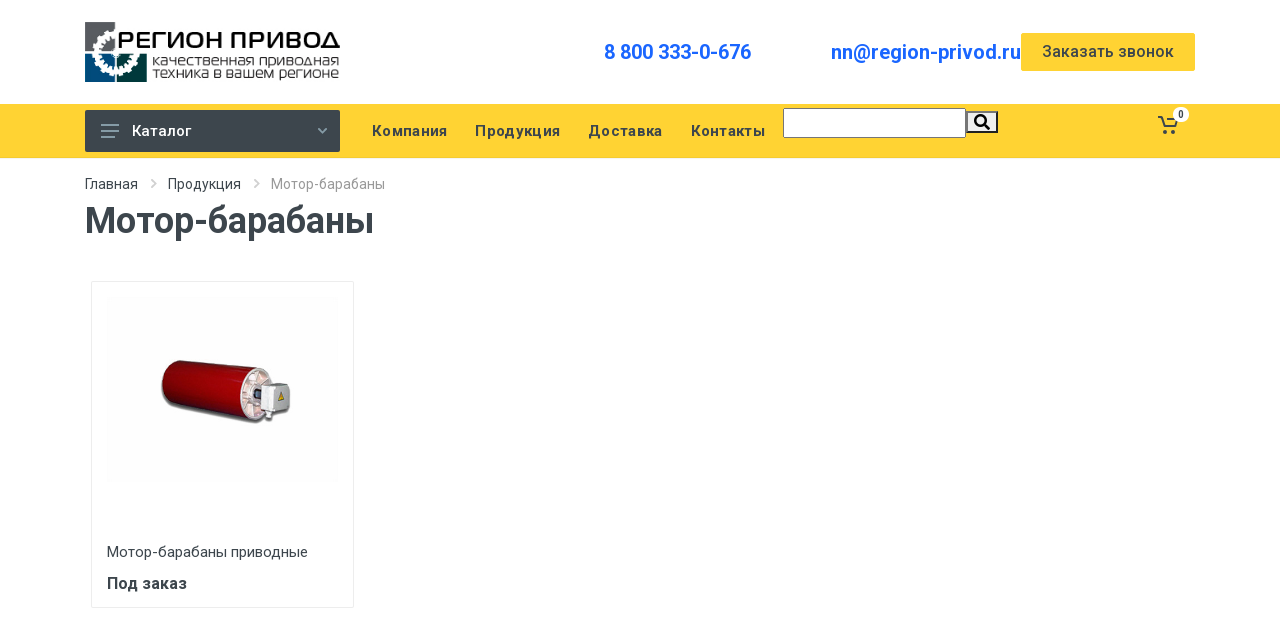

--- FILE ---
content_type: text/html; charset=UTF-8
request_url: https://nn.region-privod.ru/catalog/motor-barabany/
body_size: 12510
content:
<html dir="ltr">
<head>
	<title>Мотор-барабаны конвейерные продажа в Москве, доступная цена - Регион Привод</title>
	<meta name="viewport" content="width=device-width, initial-scale=1">
	<script src="/local/templates/region-privod_new/vendor/jquery/jquery.min.js"></script>
	<meta http-equiv="Content-Type" content="text/html; charset=UTF-8" />
<meta name="robots" content="index, follow" />
<meta name="keywords" content="мотор-барабаны" />
<meta name="description" content="Купить мотор-барабаны конвейерные по лучшим ценам. Выгодные условия от компании Регион Привод. Звоните и заказывайте по телефону 8 800 333-0-676" />
<link href="/bitrix/js/ui/design-tokens/dist/ui.design-tokens.min.css?174005335422029" type="text/css"  rel="stylesheet" />
<link href="/bitrix/js/ui/fonts/opensans/ui.font.opensans.min.css?17400532162320" type="text/css"  rel="stylesheet" />
<link href="/bitrix/js/main/popup/dist/main.popup.bundle.min.css?174005342026598" type="text/css"  rel="stylesheet" />
<link href="/bitrix/cache/css/s1/region-privod_new/page_63d5cbad33fe4a7572f07a4af734f3aa/page_63d5cbad33fe4a7572f07a4af734f3aa_v1.css?17400544681804" type="text/css"  rel="stylesheet" />
<link href="/bitrix/cache/css/s1/region-privod_new/template_80256d4b019aea72d15efc09dca4ac6c/template_80256d4b019aea72d15efc09dca4ac6c_v1.css?174005351317373" type="text/css"  data-template-style="true" rel="stylesheet" />
<script type="text/javascript">if(!window.BX)window.BX={};if(!window.BX.message)window.BX.message=function(mess){if(typeof mess==='object'){for(let i in mess) {BX.message[i]=mess[i];} return true;}};</script>
<script type="text/javascript">(window.BX||top.BX).message({'pull_server_enabled':'N','pull_config_timestamp':'0','pull_guest_mode':'N','pull_guest_user_id':'0'});(window.BX||top.BX).message({'PULL_OLD_REVISION':'Для продолжения корректной работы с сайтом необходимо перезагрузить страницу.'});</script>
<script type="text/javascript">(window.BX||top.BX).message({'JS_CORE_LOADING':'Загрузка...','JS_CORE_NO_DATA':'- Нет данных -','JS_CORE_WINDOW_CLOSE':'Закрыть','JS_CORE_WINDOW_EXPAND':'Развернуть','JS_CORE_WINDOW_NARROW':'Свернуть в окно','JS_CORE_WINDOW_SAVE':'Сохранить','JS_CORE_WINDOW_CANCEL':'Отменить','JS_CORE_WINDOW_CONTINUE':'Продолжить','JS_CORE_H':'ч','JS_CORE_M':'м','JS_CORE_S':'с','JSADM_AI_HIDE_EXTRA':'Скрыть лишние','JSADM_AI_ALL_NOTIF':'Показать все','JSADM_AUTH_REQ':'Требуется авторизация!','JS_CORE_WINDOW_AUTH':'Войти','JS_CORE_IMAGE_FULL':'Полный размер'});</script>

<script type="text/javascript" src="/bitrix/js/main/core/core.min.js?1740053423219752"></script>

<script>BX.setJSList(['/bitrix/js/main/core/core_ajax.js','/bitrix/js/main/core/core_promise.js','/bitrix/js/main/polyfill/promise/js/promise.js','/bitrix/js/main/loadext/loadext.js','/bitrix/js/main/loadext/extension.js','/bitrix/js/main/polyfill/promise/js/promise.js','/bitrix/js/main/polyfill/find/js/find.js','/bitrix/js/main/polyfill/includes/js/includes.js','/bitrix/js/main/polyfill/matches/js/matches.js','/bitrix/js/ui/polyfill/closest/js/closest.js','/bitrix/js/main/polyfill/fill/main.polyfill.fill.js','/bitrix/js/main/polyfill/find/js/find.js','/bitrix/js/main/polyfill/matches/js/matches.js','/bitrix/js/main/polyfill/core/dist/polyfill.bundle.js','/bitrix/js/main/core/core.js','/bitrix/js/main/polyfill/intersectionobserver/js/intersectionobserver.js','/bitrix/js/main/lazyload/dist/lazyload.bundle.js','/bitrix/js/main/polyfill/core/dist/polyfill.bundle.js','/bitrix/js/main/parambag/dist/parambag.bundle.js']);
</script>
<script type="text/javascript">(window.BX||top.BX).message({'LANGUAGE_ID':'ru','FORMAT_DATE':'DD.MM.YYYY','FORMAT_DATETIME':'DD.MM.YYYY HH:MI:SS','COOKIE_PREFIX':'BITRIX_SM','SERVER_TZ_OFFSET':'10800','UTF_MODE':'Y','SITE_ID':'s1','SITE_DIR':'/','USER_ID':'','SERVER_TIME':'1769408274','USER_TZ_OFFSET':'0','USER_TZ_AUTO':'Y','bitrix_sessid':'476de50dc782a9844e1f2082c92db014'});</script>


<script type="text/javascript" src="/bitrix/js/pull/protobuf/protobuf.min.js?166807753876433"></script>
<script type="text/javascript" src="/bitrix/js/pull/protobuf/model.min.js?166807753814190"></script>
<script type="text/javascript" src="/bitrix/js/main/core/core_promise.min.js?16680775282490"></script>
<script type="text/javascript" src="/bitrix/js/rest/client/rest.client.min.js?16680775389240"></script>
<script type="text/javascript" src="/bitrix/js/pull/client/pull.client.min.js?174005333048309"></script>
<script type="text/javascript" src="/bitrix/js/main/core/core_ls.min.js?16680775287365"></script>
<script type="text/javascript" src="/bitrix/js/main/popup/dist/main.popup.bundle.min.js?174005341765670"></script>
<script type="text/javascript">BX.setJSList(['/bitrix/components/bitrix/search.title/script.js','/local/templates/region-privod_new/components/bitrix/sale.basket.basket.line/newreg/script.js']);</script>
<script type="text/javascript">BX.setCSSList(['/local/templates/region-privod_new/components/bitrix/catalog/new-pr/style.css','/bitrix/components/bitrix/system.pagenavigation/templates/modern/style.css','/local/templates/region-privod_new/components/bitrix/search.title/new/style.css','/local/templates/region-privod_new/components/bitrix/sale.basket.basket.line/newreg/style.css','/local/templates/region-privod_new/styles.css']);</script>
<script type="text/javascript">
					(function () {
						"use strict";

						var counter = function ()
						{
							var cookie = (function (name) {
								var parts = ("; " + document.cookie).split("; " + name + "=");
								if (parts.length == 2) {
									try {return JSON.parse(decodeURIComponent(parts.pop().split(";").shift()));}
									catch (e) {}
								}
							})("BITRIX_CONVERSION_CONTEXT_s1");

							if (cookie && cookie.EXPIRE >= BX.message("SERVER_TIME"))
								return;

							var request = new XMLHttpRequest();
							request.open("POST", "/bitrix/tools/conversion/ajax_counter.php", true);
							request.setRequestHeader("Content-type", "application/x-www-form-urlencoded");
							request.send(
								"SITE_ID="+encodeURIComponent("s1")+
								"&sessid="+encodeURIComponent(BX.bitrix_sessid())+
								"&HTTP_REFERER="+encodeURIComponent(document.referrer)
							);
						};

						if (window.frameRequestStart === true)
							BX.addCustomEvent("onFrameDataReceived", counter);
						else
							BX.ready(counter);
					})();
				</script>



<script type="text/javascript"  src="/bitrix/cache/js/s1/region-privod_new/template_6dd0ee458b777172836aefc3d2fe81ca/template_6dd0ee458b777172836aefc3d2fe81ca_v1.js?174005351311355"></script>
<script type="text/javascript">var _ba = _ba || []; _ba.push(["aid", "eec4cf34c14651f69cd5aaa78999dc59"]); _ba.push(["host", "nn.region-privod.ru"]); (function() {var ba = document.createElement("script"); ba.type = "text/javascript"; ba.async = true;ba.src = (document.location.protocol == "https:" ? "https://" : "http://") + "bitrix.info/ba.js";var s = document.getElementsByTagName("script")[0];s.parentNode.insertBefore(ba, s);})();</script>
<script>new Image().src='https://region-privod.ru/bitrix/spread.php?s=[base64]&k=8421a9222eedca93413dc45e71d3192a';
</script>



	<link rel="stylesheet" href="https://fonts.googleapis.com/css?family=Roboto:400,400i,500,500i,700,700i">
    <!-- css -->
    <link rel="stylesheet" href="/local/templates/region-privod_new/vendor/bootstrap/css/bootstrap.min.css">
    <link rel="stylesheet" href="/local/templates/region-privod_new/vendor/owl-carousel/assets/owl.carousel.min.css">
    <link rel="stylesheet" href="/local/templates/region-privod_new/vendor/photoswipe/photoswipe.css">
    <link rel="stylesheet" href="/local/templates/region-privod_new/vendor/photoswipe/default-skin/default-skin.css">
    <link rel="stylesheet" href="/local/templates/region-privod_new/vendor/select2/css/select2.min.css">
    <link rel="stylesheet" href="/local/templates/region-privod_new/css/style.css">
    <!-- font - fontawesome -->
    <link rel="stylesheet" href="/local/templates/region-privod_new/vendor/fontawesome/css/all.min.css">
    <!-- font - stroyka -->
    <link rel="stylesheet" href="/local/templates/region-privod_new/fonts/stroyka/stroyka.css">
	<link rel="canonical" href="https://nn.region-privod.ru/catalog/motor-barabany/">
	<link rel="icon" type="image/x-icon" href="/favicon.ico">
</head>

<body>


<div id="panel"></div>
	<!-- Yandex.Metrika counter -->
<script type="text/javascript" >
   (function(m,e,t,r,i,k,a){m[i]=m[i]||function(){(m[i].a=m[i].a||[]).push(arguments)};
   m[i].l=1*new Date();
   for (var j = 0; j < document.scripts.length; j++) {if (document.scripts[j].src === r) { return; }}
   k=e.createElement(t),a=e.getElementsByTagName(t)[0],k.async=1,k.src=r,a.parentNode.insertBefore(k,a)})
   (window, document, "script", "https://mc.yandex.ru/metrika/tag.js", "ym");

   ym(87385089, "init", {
        clickmap:true,
        trackLinks:true,
        accurateTrackBounce:true,
        webvisor:true
   });
</script>
<noscript><div><img src="https://mc.yandex.ru/watch/87385089" style="position:absolute; left:-9999px;" alt="" /></div></noscript>
<!-- /Yandex.Metrika counter --> <div class="site">
        <!-- mobile site__header -->
                <!-- mobile site__header / end -->
        <!-- desktop site__header -->
        <header class="site__header d-lg-block d-none">
            <div class="site-header">
                <div class="site-header__middle container">
                    <div class="site-header__logo">
                        <a href="/">
                           <img src="/local/templates/region/img/logo.jpg" style="max-width:100%" alt="">
                        </a>
                    </div>
                    <div class="site-header__search choice_city">
                        														
						
						
                    </div>
                    <div class="site-header__phone">
                        <div class="site-header__phone-number"><a href="tel:88003330676">8 800 333-0-676</a></div>
                    </div>
					<div class="site-header__phone">
                        
                        <div class="site-header__phone-number"><a href="mailto:nn@region-privod.ru">nn@region-privod.ru</a></div>
                    </div>
					 
					<div class="btn btn-primary modal-clc" data-modal="#zvonok">
						Заказать звонок
					</div>
                </div>	
                <div class="site-header__nav-panel">
                    <!-- data-sticky-mode - one of [pullToShow, alwaysOnTop] -->
                    <div class="nav-panel nav-panel--sticky" data-sticky-mode="pullToShow">
                        <div class="nav-panel__container container">
                            <div class="nav-panel__row">
                                <div class="nav-panel__departments">
                                    <!-- .departments -->
                                    <div class="departments  " data-departments-fixed-by=".block-slideshow">
                                        <div class="departments__body">
										
											
<div class="departments__links-wrapper">
                                                <div class="departments__submenus-container"></div>


                                                <ul class="departments__links">
												                                                    <li class="departments__item ">
                                                        <a class="departments__item-link" href="/catalog/reduktory/">
                                                            Редукторы                                                            <svg class="departments__item-arrow" width="6px" height="9px">
                                                                <use xlink:href="/local/templates/region-privod_new/images/sprite.svg#arrow-rounded-right-6x9"></use>
														   </svg>                                                        </a>
														                                                        <div class="departments__submenu departments__submenu--type--megamenu departments__submenu--size--xl">
                                                            <!-- .megamenu -->
                                                            <div class="megamenu  megamenu--departments ">
                                                                 <div class="megamenu__body" >
                                                                    <div class="row">
                                                                        <div class="col-12">
                                                                            <ul class="megamenu__links megamenu__links--level--0">
                                                                               																			   <li class="megamenu__item ">
                                                                                    <a href="/catalog/reduktory/cylindricheskie/">Цилиндрические редукторы</a>
																																											<ul class="megamenu__links megamenu__links--level--1">
																						   																						   <li class="megamenu__item ">
																								<a href="/catalog/reduktory/cylindricheskie/1cu/">Редукторы 1ЦУ</a>
																								
																							</li>
																						   																						   <li class="megamenu__item ">
																								<a href="/catalog/reduktory/cylindricheskie/1c2u/">Редукторы 1Ц2У</a>
																								
																							</li>
																						   																						   <li class="megamenu__item ">
																								<a href="/catalog/reduktory/cylindricheskie/novikov-1c2u/">Редукторы 1Ц2У с зацеплением Новикова</a>
																								
																							</li>
																						   																						   <li class="megamenu__item ">
																								<a href="/catalog/reduktory/cylindricheskie/1c3u/">Редукторы 1Ц3У</a>
																								
																							</li>
																						   																						   <li class="megamenu__item ">
																								<a href="/catalog/reduktory/cylindricheskie/rm/">Редукторы РМ</a>
																								
																							</li>
																						   																							
																							
																						</ul>
																					                                                                                </li>
																			   																			   <li class="megamenu__item ">
                                                                                    <a href="/catalog/reduktory/chervyachnye/">Червячные редукторы</a>
																																											<ul class="megamenu__links megamenu__links--level--1">
																						   																						   <li class="megamenu__item ">
																								<a href="/catalog/reduktory/chervyachnye/2ch/">Червячные редукторы 2Ч</a>
																								
																							</li>
																						   																						   <li class="megamenu__item ">
																								<a href="/catalog/reduktory/chervyachnye/ch/">Червячные редукторы Ч</a>
																								
																							</li>
																						   																						   <li class="megamenu__item ">
																								<a href="/catalog/reduktory/chervyachnye/nrv/">Червячные редукторы NRV</a>
																								
																							</li>
																						   																							
																							
																						</ul>
																					                                                                                </li>
																			   																			   <li class="megamenu__item ">
                                                                                    <a href="/catalog/reduktory/industrialnye/">Индустриальные редукторы</a>
																																											<ul class="megamenu__links megamenu__links--level--1">
																						   																						   <li class="megamenu__item ">
																								<a href="/catalog/reduktory/industrialnye/cilindro-konicheskie/">Цилиндро-конические индустриальные редукторы</a>
																								
																							</li>
																						   																						   <li class="megamenu__item ">
																								<a href="/catalog/reduktory/industrialnye/tsilindricheskie/">Цилиндрические</a>
																								
																							</li>
																						   																							
																							
																						</ul>
																					                                                                                </li>
																			                                                                                   
                                                                                
                                                                            </ul>
                                                                        </div>
                                                                    </div>
                                                                </div>
                                                            </div>
                                                            <!-- .megamenu / end -->
                                                        </div>												   </li>												                                                   												                                                   												                                                   												                                                   												                                                   												                                                   												                                                   												                                                   												                                                   												                                                   												                                                   												                                                   												                                                   												                                                    <li class="departments__item ">
                                                        <a class="departments__item-link" href="/catalog/elektrodvigateli/">
                                                            Электродвигатели                                                            <svg class="departments__item-arrow" width="6px" height="9px">
                                                                <use xlink:href="/local/templates/region-privod_new/images/sprite.svg#arrow-rounded-right-6x9"></use>
														   </svg>                                                        </a>
														                                                        <div class="departments__submenu departments__submenu--type--megamenu departments__submenu--size--xl">
                                                            <!-- .megamenu -->
                                                            <div class="megamenu  megamenu--departments ">
                                                                 <div class="megamenu__body" >
                                                                    <div class="row">
                                                                        <div class="col-12">
                                                                            <ul class="megamenu__links megamenu__links--level--0">
                                                                               																			   <li class="megamenu__item ">
                                                                                    <a href="/catalog/elektrodvigateli/able/">Электродвигатели Able</a>
																																											<ul class="megamenu__links megamenu__links--level--1">
																						   																						   <li class="megamenu__item ">
																								<a href="/catalog/elektrodvigateli/able/odnofaznye-ml/">Able ML</a>
																								
																							</li>
																						   																						   <li class="megamenu__item ">
																								<a href="/catalog/elektrodvigateli/able/tryohfaznye-ms/">Able MS</a>
																								
																							</li>
																						   																						   <li class="megamenu__item ">
																								<a href="/catalog/elektrodvigateli/able/s-tormozom-msej/">Able MSEJ</a>
																								
																							</li>
																						   																						   <li class="megamenu__item ">
																								<a href="/catalog/elektrodvigateli/able/odnofaznye-my/">Able MY</a>
																								
																							</li>
																						   																						   <li class="megamenu__item ">
																								<a href="/catalog/elektrodvigateli/able/trehfaznye-y2/">Able Y2</a>
																								
																							</li>
																						   																							
																							
																						</ul>
																					                                                                                </li>
																			   																			   <li class="megamenu__item ">
                                                                                    <a href="/catalog/elektrodvigateli/motornaya-plita-sma/">Моторная плита SMA</a>
																					                                                                                </li>
																			   																			   <li class="megamenu__item ">
                                                                                    <a href="/catalog/elektrodvigateli/elektroventilyatory-prinuditelnogo-ohlazhdeniya/">Электровентиляторы охлаждения</a>
																					                                                                                </li>
																			   																			   <li class="megamenu__item ">
                                                                                    <a href="/catalog/elektrodvigateli/air/">Электродвигатели АИР</a>
																					                                                                                </li>
																			                                                                                   
                                                                                
                                                                            </ul>
                                                                        </div>
                                                                    </div>
                                                                </div>
                                                            </div>
                                                            <!-- .megamenu / end -->
                                                        </div>												   </li>												                                                   												                                                   												                                                   												                                                   												                                                   												                                                   												                                                   												                                                   												                                                   												                                                    <li class="departments__item ">
                                                        <a class="departments__item-link" href="/catalog/motor-reduktory/">
                                                            Мотор-редукторы                                                            <svg class="departments__item-arrow" width="6px" height="9px">
                                                                <use xlink:href="/local/templates/region-privod_new/images/sprite.svg#arrow-rounded-right-6x9"></use>
														   </svg>                                                        </a>
														                                                        <div class="departments__submenu departments__submenu--type--megamenu departments__submenu--size--xl">
                                                            <!-- .megamenu -->
                                                            <div class="megamenu  megamenu--departments ">
                                                                 <div class="megamenu__body" >
                                                                    <div class="row">
                                                                        <div class="col-12">
                                                                            <ul class="megamenu__links megamenu__links--level--0">
                                                                               																			   <li class="megamenu__item ">
                                                                                    <a href="/catalog/motor-reduktory/chervyachnye/">Червячные мотор-редукторы</a>
																																											<ul class="megamenu__links megamenu__links--level--1">
																						   																						   <li class="megamenu__item ">
																								<a href="/catalog/motor-reduktory/chervyachnye/nmrv/">Мотор-редукторы NMRV</a>
																								
																							</li>
																						   																						   <li class="megamenu__item ">
																								<a href="/catalog/motor-reduktory/chervyachnye/drv/">Мотор-редукторы DRV</a>
																								
																							</li>
																						   																						   <li class="megamenu__item ">
																								<a href="/catalog/motor-reduktory/chervyachnye/pcrv/">Мотор-редукторы PCRV</a>
																								
																							</li>
																						   																						   <li class="megamenu__item ">
																								<a href="/catalog/motor-reduktory/chervyachnye/mrt/">Мотор-редукторы MRT</a>
																								
																							</li>
																						   																						   <li class="megamenu__item ">
																								<a href="/catalog/motor-reduktory/chervyachnye/mch/">Мотор-редукторы МЧ</a>
																								
																							</li>
																						   																						   <li class="megamenu__item ">
																								<a href="/catalog/motor-reduktory/chervyachnye/2mch/">Мотор-редукторы 2МЧ</a>
																								
																							</li>
																						   																						   <li class="megamenu__item ">
																								<a href="/catalog/motor-reduktory/chervyachnye/opcyi-k-chervyachnym-motor-reduktoram/">Опции к червячным мотор-редукторам</a>
																								
																							</li>
																						   																							
																							
																						</ul>
																					                                                                                </li>
																			   																			   <li class="megamenu__item ">
                                                                                    <a href="/catalog/motor-reduktory/cylindricheskie/">Цилиндрические мотор-редукторы</a>
																																											<ul class="megamenu__links megamenu__links--level--1">
																						   																						   <li class="megamenu__item ">
																								<a href="/catalog/motor-reduktory/cylindricheskie/1mc2s/">Мотор-редукторы 1МЦ2С</a>
																								
																							</li>
																						   																						   <li class="megamenu__item ">
																								<a href="/catalog/motor-reduktory/cylindricheskie/tos-znojmo-4mc2s/">Мотор-редукторы 4MC2S</a>
																								
																							</li>
																						   																						   <li class="megamenu__item ">
																								<a href="/catalog/motor-reduktory/cylindricheskie/4mc2s/">Мотор-редукторы 4МЦ2С</a>
																								
																							</li>
																						   																						   <li class="megamenu__item ">
																								<a href="/catalog/motor-reduktory/cylindricheskie/5mp/">Мотор-редукторы 5МП</a>
																								
																							</li>
																						   																						   <li class="megamenu__item ">
																								<a href="/catalog/motor-reduktory/cylindricheskie/f-seriya/">Мотор-редукторы F</a>
																								
																							</li>
																						   																						   <li class="megamenu__item ">
																								<a href="/catalog/motor-reduktory/cylindricheskie/mtc/">Мотор-редукторы MTC A</a>
																								
																							</li>
																						   																						   <li class="megamenu__item ">
																								<a href="/catalog/motor-reduktory/cylindricheskie/rc-rcf/">Мотор-редукторы RC / RCF</a>
																								
																							</li>
																						   																						   <li class="megamenu__item ">
																								<a href="/catalog/motor-reduktory/cylindricheskie/tnc/">Мотор-редукторы TNC</a>
																								
																							</li>
																						   																							
																							
																						</ul>
																					                                                                                </li>
																			   																			   <li class="megamenu__item ">
                                                                                    <a href="/catalog/motor-reduktory/konichesko-cylindricheskie/">Коническо-цилиндрические мотор-редукторы</a>
																																											<ul class="megamenu__links megamenu__links--level--1">
																						   																						   <li class="megamenu__item ">
																								<a href="/catalog/motor-reduktory/konichesko-cylindricheskie/ktm/">Мотор-редукторы КТМ</a>
																								
																							</li>
																						   																						   <li class="megamenu__item ">
																								<a href="/catalog/motor-reduktory/konichesko-cylindricheskie/seriya-k/">Мотор-редукторы K</a>
																								
																							</li>
																						   																						   <li class="megamenu__item ">
																								<a href="/catalog/motor-reduktory/konichesko-cylindricheskie/km/">Мотор-редукторы КМ</a>
																								
																							</li>
																						   																							
																							
																						</ul>
																					                                                                                </li>
																			   																			   <li class="megamenu__item ">
                                                                                    <a href="/catalog/motor-reduktory/planetarnye/">Планетарные мотор-редукторы</a>
																																											<ul class="megamenu__links megamenu__links--level--1">
																						   																						   <li class="megamenu__item ">
																								<a href="/catalog/motor-reduktory/planetarnye/3mpz/">Мотор-редукторы 3Мпз–31,5, 3Мпз–40, 3Мпз–50</a>
																								
																							</li>
																						   																						   <li class="megamenu__item ">
																								<a href="/catalog/motor-reduktory/planetarnye/3mp/">Мотор-редукторы ЗМП-31.5, ЗМП-40, ЗМП-50</a>
																								
																							</li>
																						   																						   <li class="megamenu__item ">
																								<a href="/catalog/motor-reduktory/planetarnye/mpo2m/">Мотор-редукторы МПО2М</a>
																								
																							</li>
																						   																						   <li class="megamenu__item ">
																								<a href="/catalog/motor-reduktory/planetarnye/mrv/">Мотор-редукторы МРВ</a>
																								
																							</li>
																						   																							
																							
																						</ul>
																					                                                                                </li>
																			                                                                                   
                                                                                
                                                                            </ul>
                                                                        </div>
                                                                    </div>
                                                                </div>
                                                            </div>
                                                            <!-- .megamenu / end -->
                                                        </div>												   </li>												                                                   												                                                   												                                                   												                                                   												                                                   												                                                   												                                                   												                                                   												                                                   												                                                   												                                                   												                                                   												                                                   												                                                   												                                                   												                                                   												                                                   												                                                   												                                                   												                                                   												                                                   												                                                   												                                                   												                                                   												                                                   												                                                   												                                                    <li class="departments__item ">
                                                        <a class="departments__item-link" href="/catalog/preobrazovateli-chastoty/">
                                                            Преобразователи частоты                                                            <svg class="departments__item-arrow" width="6px" height="9px">
                                                                <use xlink:href="/local/templates/region-privod_new/images/sprite.svg#arrow-rounded-right-6x9"></use>
														   </svg>                                                        </a>
														                                                        <div class="departments__submenu departments__submenu--type--megamenu departments__submenu--size--xl">
                                                            <!-- .megamenu -->
                                                            <div class="megamenu  megamenu--departments ">
                                                                 <div class="megamenu__body" >
                                                                    <div class="row">
                                                                        <div class="col-12">
                                                                            <ul class="megamenu__links megamenu__links--level--0">
                                                                               																			   <li class="megamenu__item ">
                                                                                    <a href="/catalog/preobrazovateli-chastoty/siemens/">Частотные преобразователи SIEMENS</a>
																																											<ul class="megamenu__links megamenu__links--level--1">
																						   																						   <li class="megamenu__item ">
																								<a href="/catalog/preobrazovateli-chastoty/siemens/micromaster-420/">Micromaster 420</a>
																								
																							</li>
																						   																						   <li class="megamenu__item ">
																								<a href="/catalog/preobrazovateli-chastoty/siemens/micromaster-430/">Micromaster 430</a>
																								
																							</li>
																						   																						   <li class="megamenu__item ">
																								<a href="/catalog/preobrazovateli-chastoty/siemens/micromaster-440/">Micromaster 440</a>
																								
																							</li>
																						   																							
																							
																						</ul>
																					                                                                                </li>
																			   																			   <li class="megamenu__item ">
                                                                                    <a href="/catalog/preobrazovateli-chastoty/prostar/">Частотные преобразователи PROSTAR</a>
																					                                                                                </li>
																			   																			   <li class="megamenu__item ">
                                                                                    <a href="/catalog/preobrazovateli-chastoty/vt-drive/">Частотные преобразователи VT Drive</a>
																					                                                                                </li>
																			   																			   <li class="megamenu__item ">
                                                                                    <a href="/catalog/preobrazovateli-chastoty/optsii/">Опции</a>
																																											<ul class="megamenu__links megamenu__links--level--1">
																						   																						   <li class="megamenu__item ">
																								<a href="/catalog/preobrazovateli-chastoty/optsii/tormoznye-rezistory/">Тормозные резисторы для ПЧ</a>
																								
																							</li>
																						   																							
																							
																						</ul>
																					                                                                                </li>
																			                                                                                   
                                                                                
                                                                            </ul>
                                                                        </div>
                                                                    </div>
                                                                </div>
                                                            </div>
                                                            <!-- .megamenu / end -->
                                                        </div>												   </li>												                                                   												                                                   												                                                   												                                                   												                                                   												                                                   												                                                   												                                                   												                                                    <li class="departments__item ">
                                                        <a class="departments__item-link" href="/catalog/ustroystva-plavnogo-puska/">
                                                            Устройства плавного пуска                                                            <svg class="departments__item-arrow" width="6px" height="9px">
                                                                <use xlink:href="/local/templates/region-privod_new/images/sprite.svg#arrow-rounded-right-6x9"></use>
														   </svg>                                                        </a>
														                                                        <div class="departments__submenu departments__submenu--type--megamenu departments__submenu--size--xl">
                                                            <!-- .megamenu -->
                                                            <div class="megamenu  megamenu--departments ">
                                                                 <div class="megamenu__body" >
                                                                    <div class="row">
                                                                        <div class="col-12">
                                                                            <ul class="megamenu__links megamenu__links--level--0">
                                                                               																			   <li class="megamenu__item ">
                                                                                    <a href="/catalog/ustroystva-plavnogo-puska/siemens/">Устройства плавного пуска SIEMENS</a>
																																											<ul class="megamenu__links megamenu__links--level--1">
																						   																						   <li class="megamenu__item ">
																								<a href="/catalog/ustroystva-plavnogo-puska/siemens/3rw30/"> Устройства плавного пуска Siemens 3RW30</a>
																								
																							</li>
																						   																						   <li class="megamenu__item ">
																								<a href="/catalog/ustroystva-plavnogo-puska/siemens/3rw40/">Устройства плавного пуска Siemens 3RW40</a>
																								
																							</li>
																						   																						   <li class="megamenu__item ">
																								<a href="/catalog/ustroystva-plavnogo-puska/siemens/3rw44/">Устройства плавного пуска Siemens 3RW44</a>
																								
																							</li>
																						   																							
																							
																						</ul>
																					                                                                                </li>
																			   																			   <li class="megamenu__item ">
                                                                                    <a href="/catalog/ustroystva-plavnogo-puska/prostar/">Устройства плавного пуска PROSTAR</a>
																					                                                                                </li>
																			                                                                                   
                                                                                
                                                                            </ul>
                                                                        </div>
                                                                    </div>
                                                                </div>
                                                            </div>
                                                            <!-- .megamenu / end -->
                                                        </div>												   </li>												                                                   												                                                   												                                                   												                                                   												                                                   												                                                    <li class="departments__item ">
                                                        <a class="departments__item-link" href="/catalog/kontrollery-siemens/">
                                                            Контроллеры SIEMENS                                                            <svg class="departments__item-arrow" width="6px" height="9px">
                                                                <use xlink:href="/local/templates/region-privod_new/images/sprite.svg#arrow-rounded-right-6x9"></use>
														   </svg>                                                        </a>
														                                                        <div class="departments__submenu departments__submenu--type--megamenu departments__submenu--size--xl">
                                                            <!-- .megamenu -->
                                                            <div class="megamenu  megamenu--departments ">
                                                                 <div class="megamenu__body" >
                                                                    <div class="row">
                                                                        <div class="col-12">
                                                                            <ul class="megamenu__links megamenu__links--level--0">
                                                                               																			   <li class="megamenu__item ">
                                                                                    <a href="/catalog/kontrollery-siemens/logicheskie-moduli-logo/">Логические модули LOGO!</a>
																																											<ul class="megamenu__links megamenu__links--level--1">
																						   																						   <li class="megamenu__item ">
																								<a href="/catalog/kontrollery-siemens/logicheskie-moduli-logo/logicheskie-moduli-logo-basic/">Логические модули LOGO! Basic</a>
																								
																							</li>
																						   																						   <li class="megamenu__item ">
																								<a href="/catalog/kontrollery-siemens/logicheskie-moduli-logo/logicheskie-moduli-logo-pure/">Логические модули LOGO! Pure</a>
																								
																							</li>
																						   																						   <li class="megamenu__item ">
																								<a href="/catalog/kontrollery-siemens/logicheskie-moduli-logo/logicheskie-moduli-logo-contact/">Логические модули LOGO! Contact</a>
																								
																							</li>
																						   																						   <li class="megamenu__item ">
																								<a href="/catalog/kontrollery-siemens/logicheskie-moduli-logo/dopolnitelnye-prinadlezhnosti/">Дополнительные принадлежности</a>
																								
																							</li>
																						   																						   <li class="megamenu__item ">
																								<a href="/catalog/kontrollery-siemens/logicheskie-moduli-logo/moduli-rasshireniya-logo/">Модули расширения LOGO!</a>
																								
																							</li>
																						   																							
																							
																						</ul>
																					                                                                                </li>
																			   																			   <li class="megamenu__item ">
                                                                                    <a href="/catalog/kontrollery-siemens/logicheskie-moduli-logo-8/">Логические модули LOGO! 8</a>
																																											<ul class="megamenu__links megamenu__links--level--1">
																						   																						   <li class="megamenu__item ">
																								<a href="/catalog/kontrollery-siemens/logicheskie-moduli-logo-8/basic/">Логические модули LOGO! 8 Basic</a>
																								
																							</li>
																						   																						   <li class="megamenu__item ">
																								<a href="/catalog/kontrollery-siemens/logicheskie-moduli-logo-8/pure/">Логические модули LOGO! 8 Pure</a>
																								
																							</li>
																						   																						   <li class="megamenu__item ">
																								<a href="/catalog/kontrollery-siemens/logicheskie-moduli-logo-8/moduli-rasshireniya/">Модули расширения LOGO! 8</a>
																								
																							</li>
																						   																						   <li class="megamenu__item ">
																								<a href="/catalog/kontrollery-siemens/logicheskie-moduli-logo-8/dopolnitelnye-prinadlezhnosti/">Дополнительные принадлежности</a>
																								
																							</li>
																						   																							
																							
																						</ul>
																					                                                                                </li>
																			   																			   <li class="megamenu__item ">
                                                                                    <a href="/catalog/kontrollery-siemens/simatic/">Логические контроллеры SIMATIC S7</a>
																																											<ul class="megamenu__links megamenu__links--level--1">
																						   																						   <li class="megamenu__item ">
																								<a href="/catalog/kontrollery-siemens/simatic/s7-1200/">Микроконтроллеры SIMATIC S7-1200</a>
																								
																							</li>
																						   																						   <li class="megamenu__item ">
																								<a href="/catalog/kontrollery-siemens/simatic/s7-1500/">Микроконтроллеры SIMATIC S7-1500</a>
																								
																							</li>
																						   																						   <li class="megamenu__item ">
																								<a href="/catalog/kontrollery-siemens/simatic/s7-200/">Микроконтроллеры SIMATIC серии S7-200</a>
																								
																							</li>
																						   																						   <li class="megamenu__item ">
																								<a href="/catalog/kontrollery-siemens/simatic/s7-300/">Микроконтроллеры SIMATIC серии S7-300</a>
																								
																							</li>
																						   																						   <li class="megamenu__item ">
																								<a href="/catalog/kontrollery-siemens/simatic/s7-400/">Микроконтроллеры Simatic серии S7-400</a>
																								
																							</li>
																						   																							
																							
																						</ul>
																					                                                                                </li>
																			   																			   <li class="megamenu__item ">
                                                                                    <a href="/catalog/kontrollery-siemens/bloki-pitaniya-sitop/">Блоки питания SITOP</a>
																					                                                                                </li>
																			                                                                                   
                                                                                
                                                                            </ul>
                                                                        </div>
                                                                    </div>
                                                                </div>
                                                            </div>
                                                            <!-- .megamenu / end -->
                                                        </div>												   </li>												                                                   												                                                   												                                                   												                                                   												                                                   												                                                   												                                                   												                                                   												                                                   												                                                   												                                                   												                                                   												                                                   												                                                   												                                                   												                                                   												                                                   												                                                   												                                                    <li class="departments__item ">
                                                        <a class="departments__item-link" href="/catalog/zashchita-kommutatsiya/">
                                                            Защитное оборудование                                                                                                                   </a>
																										   </li>												                                                    <li class="departments__item ">
                                                        <a class="departments__item-link" href="/catalog/tsepi-privodnye/">
                                                            Цепи приводные                                                            <svg class="departments__item-arrow" width="6px" height="9px">
                                                                <use xlink:href="/local/templates/region-privod_new/images/sprite.svg#arrow-rounded-right-6x9"></use>
														   </svg>                                                        </a>
														                                                        <div class="departments__submenu departments__submenu--type--megamenu departments__submenu--size--xl">
                                                            <!-- .megamenu -->
                                                            <div class="megamenu  megamenu--departments ">
                                                                 <div class="megamenu__body" >
                                                                    <div class="row">
                                                                        <div class="col-12">
                                                                            <ul class="megamenu__links megamenu__links--level--0">
                                                                               																			   <li class="megamenu__item ">
                                                                                    <a href="/catalog/tsepi-privodnye/rolikovye/">Роликовые цепи ПР, ПРА, ПРЛ, ПРН</a>
																					                                                                                </li>
																			   																			   <li class="megamenu__item ">
                                                                                    <a href="/catalog/tsepi-privodnye/tyagovye/">Тяговые пластинчатые цепи</a>
																					                                                                                </li>
																			   																			   <li class="megamenu__item ">
                                                                                    <a href="/catalog/tsepi-privodnye/rolikovye-s-izognutymi-plastinami-pri/">Роликовые цепи ПРИ</a>
																					                                                                                </li>
																			   																			   <li class="megamenu__item ">
                                                                                    <a href="/catalog/tsepi-privodnye/vtulochnye-pv/">Втулочные цепи ПВ</a>
																					                                                                                </li>
																			   																			   <li class="megamenu__item ">
                                                                                    <a href="/catalog/tsepi-privodnye/dlinnozvennye-prd/">Длиннозвенные цепи ПРД</a>
																					                                                                                </li>
																			   																			   <li class="megamenu__item ">
                                                                                    <a href="/catalog/tsepi-privodnye/trd/">Длиннозвенные цепи ТРД</a>
																					                                                                                </li>
																			                                                                                   
                                                                                
                                                                            </ul>
                                                                        </div>
                                                                    </div>
                                                                </div>
                                                            </div>
                                                            <!-- .megamenu / end -->
                                                        </div>												   </li>												                                                   												                                                   												                                                   												                                                   												                                                   												                                                   												                                                    <li class="departments__item ">
                                                        <a class="departments__item-link" href="/catalog/zvezdochki-dlya-privodnykh-tsepey/">
                                                            Приводные звездочки                                                            <svg class="departments__item-arrow" width="6px" height="9px">
                                                                <use xlink:href="/local/templates/region-privod_new/images/sprite.svg#arrow-rounded-right-6x9"></use>
														   </svg>                                                        </a>
														                                                        <div class="departments__submenu departments__submenu--type--megamenu departments__submenu--size--xl">
                                                            <!-- .megamenu -->
                                                            <div class="megamenu  megamenu--departments ">
                                                                 <div class="megamenu__body" >
                                                                    <div class="row">
                                                                        <div class="col-12">
                                                                            <ul class="megamenu__links megamenu__links--level--0">
                                                                               																			   <li class="megamenu__item ">
                                                                                    <a href="/catalog/zvezdochki-dlya-privodnykh-tsepey/so-stupitsej/">Звездочки со ступицей</a>
																					                                                                                </li>
																			   																			   <li class="megamenu__item ">
                                                                                    <a href="/catalog/zvezdochki-dlya-privodnykh-tsepey/bez-stupitsy/">Звездочки без ступицы</a>
																					                                                                                </li>
																			   																			   <li class="megamenu__item ">
                                                                                    <a href="/catalog/zvezdochki-dlya-privodnykh-tsepey/mnogozubye/">Многозубые звездочки</a>
																					                                                                                </li>
																			   																			   <li class="megamenu__item ">
                                                                                    <a href="/catalog/zvezdochki-dlya-privodnykh-tsepey/natyazhnye/">Натяжные звездочки</a>
																					                                                                                </li>
																			   																			   <li class="megamenu__item ">
                                                                                    <a href="/catalog/zvezdochki-dlya-privodnykh-tsepey/pod-vtulku/">Звездочки под втулку</a>
																					                                                                                </li>
																			                                                                                   
                                                                                
                                                                            </ul>
                                                                        </div>
                                                                    </div>
                                                                </div>
                                                            </div>
                                                            <!-- .megamenu / end -->
                                                        </div>												   </li>												                                                   												                                                   												                                                   												                                                   												                                                   												                                                    <li class="departments__item ">
                                                        <a class="departments__item-link" href="/catalog/podshipnikovye-uzly/">
                                                            Подшипниковые узлы                                                            <svg class="departments__item-arrow" width="6px" height="9px">
                                                                <use xlink:href="/local/templates/region-privod_new/images/sprite.svg#arrow-rounded-right-6x9"></use>
														   </svg>                                                        </a>
														                                                        <div class="departments__submenu departments__submenu--type--megamenu departments__submenu--size--xl">
                                                            <!-- .megamenu -->
                                                            <div class="megamenu  megamenu--departments ">
                                                                 <div class="megamenu__body" >
                                                                    <div class="row">
                                                                        <div class="col-12">
                                                                            <ul class="megamenu__links megamenu__links--level--0">
                                                                               																			   <li class="megamenu__item ">
                                                                                    <a href="/catalog/podshipnikovye-uzly/ucf/">Корпусные подшипники UCF</a>
																					                                                                                </li>
																			   																			   <li class="megamenu__item ">
                                                                                    <a href="/catalog/podshipnikovye-uzly/ucfl/">Корпусные подшипники UCFL</a>
																					                                                                                </li>
																			   																			   <li class="megamenu__item ">
                                                                                    <a href="/catalog/podshipnikovye-uzly/ucp/">Корпусные подшипники UCP</a>
																					                                                                                </li>
																			   																			   <li class="megamenu__item ">
                                                                                    <a href="/catalog/podshipnikovye-uzly/uct/">Корпусные подшипники UCT</a>
																					                                                                                </li>
																			                                                                                   
                                                                                
                                                                            </ul>
                                                                        </div>
                                                                    </div>
                                                                </div>
                                                            </div>
                                                            <!-- .megamenu / end -->
                                                        </div>												   </li>												                                                   												                                                   												                                                   												                                                   												                                                    <li class="departments__item ">
                                                        <a class="departments__item-link" href="/catalog/mufty/">
                                                            Муфты                                                                                                                   </a>
																										   </li>												                                                    <li class="departments__item ">
                                                        <a class="departments__item-link" href="/catalog/promyshlennaya-transmissiya/">
                                                            Промышленная трансмиссия                                                            <svg class="departments__item-arrow" width="6px" height="9px">
                                                                <use xlink:href="/local/templates/region-privod_new/images/sprite.svg#arrow-rounded-right-6x9"></use>
														   </svg>                                                        </a>
														                                                        <div class="departments__submenu departments__submenu--type--megamenu departments__submenu--size--xl">
                                                            <!-- .megamenu -->
                                                            <div class="megamenu  megamenu--departments ">
                                                                 <div class="megamenu__body" >
                                                                    <div class="row">
                                                                        <div class="col-12">
                                                                            <ul class="megamenu__links megamenu__links--level--0">
                                                                               																			   <li class="megamenu__item ">
                                                                                    <a href="/catalog/promyshlennaya-transmissiya/zubchataya-peredacha/">Компоненты зубчатой передачи</a>
																					                                                                                </li>
																			   																			   <li class="megamenu__item ">
                                                                                    <a href="/catalog/promyshlennaya-transmissiya/vtulki/">Втулки и ступицы</a>
																																											<ul class="megamenu__links megamenu__links--level--1">
																						   																						   <li class="megamenu__item ">
																								<a href="/catalog/promyshlennaya-transmissiya/vtulki/bystrozazhimnye/">Быстрозажимные втулки</a>
																								
																							</li>
																						   																						   <li class="megamenu__item ">
																								<a href="/catalog/promyshlennaya-transmissiya/vtulki/taperbush/">Втулки тапербуш</a>
																								
																							</li>
																						   																							
																							
																						</ul>
																					                                                                                </li>
																			   																			   <li class="megamenu__item ">
                                                                                    <a href="/catalog/promyshlennaya-transmissiya/shkivy/">Шкивы</a>
																																											<ul class="megamenu__links megamenu__links--level--1">
																						   																						   <li class="megamenu__item ">
																								<a href="/catalog/promyshlennaya-transmissiya/shkivy/klinovye/">Шкив клиновый</a>
																								
																							</li>
																						   																							
																							
																						</ul>
																					                                                                                </li>
																			                                                                                   
                                                                                
                                                                            </ul>
                                                                        </div>
                                                                    </div>
                                                                </div>
                                                            </div>
                                                            <!-- .megamenu / end -->
                                                        </div>												   </li>												                                                   												                                                   												                                                   												                                                   												                                                   												                                                   												                                                    <li class="departments__item ">
                                                        <a class="departments__item-link" href="/catalog/motor-barabany/">
                                                            Мотор-барабаны                                                                                                                   </a>
																										   </li>												                                                    <li class="departments__item ">
                                                        <a class="departments__item-link" href="/catalog/enkodery/">
                                                            Энкодеры                                                                                                                   </a>
																										   </li>												                                                    <li class="departments__item ">
                                                        <a class="departments__item-link" href="/catalog/lineynye-peremesheniya/">
                                                            Линейные перемещения                                                            <svg class="departments__item-arrow" width="6px" height="9px">
                                                                <use xlink:href="/local/templates/region-privod_new/images/sprite.svg#arrow-rounded-right-6x9"></use>
														   </svg>                                                        </a>
														                                                        <div class="departments__submenu departments__submenu--type--megamenu departments__submenu--size--xl">
                                                            <!-- .megamenu -->
                                                            <div class="megamenu  megamenu--departments ">
                                                                 <div class="megamenu__body" >
                                                                    <div class="row">
                                                                        <div class="col-12">
                                                                            <ul class="megamenu__links megamenu__links--level--0">
                                                                               																			   <li class="megamenu__item ">
                                                                                    <a href="/catalog/lineynye-peremesheniya/relsovye/">Рельсовые направляющие</a>
																					                                                                                </li>
																			   																			   <li class="megamenu__item ">
                                                                                    <a href="/catalog/lineynye-peremesheniya/shariko-vintovye-peredachi/">Шарико-винтовые передачи (ШВП)</a>
																																											<ul class="megamenu__links megamenu__links--level--1">
																						   																						   <li class="megamenu__item ">
																								<a href="/catalog/lineynye-peremesheniya/shariko-vintovye-peredachi/opory/">Опоры ШВП</a>
																								
																							</li>
																						   																							
																							
																						</ul>
																					                                                                                </li>
																			   																			   <li class="megamenu__item ">
                                                                                    <a href="/catalog/lineynye-peremesheniya/cilindricheskie-napravlyayushchie/">Цилиндрические направляющие</a>
																					                                                                                </li>
																			                                                                                   
                                                                                
                                                                            </ul>
                                                                        </div>
                                                                    </div>
                                                                </div>
                                                            </div>
                                                            <!-- .megamenu / end -->
                                                        </div>												   </li>												                                                   												                                                   												                                                   												                                                   												                                                   
                                                </ul>
                                            </div>



							
	                                            
                                        </div>
                                        <button class="departments__button" onclick="window.location='/catalog/'">
                                            <svg class="departments__button-icon" width="18px" height="14px">
                                                <use xlink:href="/local/templates/region-privod_new/images/sprite.svg#menu-18x14"></use>
                                            </svg>
                                           Каталог
                                            <svg class="departments__button-arrow" width="9px" height="6px">
                                                <use xlink:href="/local/templates/region-privod_new/images/sprite.svg#arrow-rounded-down-9x6"></use>
                                            </svg>
                                        </button>
                                    </div>
                                    <!-- .departments / end -->
                                </div>
                                <!-- .nav-links -->
                                <div class="nav-panel__nav-links nav-links">
								
<ul class="nav-links__list">


	
	
		
							 <li class="nav-links__item  "><a href="/company/" class="nav-links__item-link footer-links__link root-item"><div class="nav-links__item-body">Компания</div></a></li>
			
		
	
	

	
	
		
							 <li class="nav-links__item  "><a href="/catalog/" class="nav-links__item-link footer-links__link root-item-selected"><div class="nav-links__item-body">Продукция</div></a></li>
			
		
	
	

	
	
		
							 <li class="nav-links__item  "><a href="/delivery/" class="nav-links__item-link footer-links__link root-item"><div class="nav-links__item-body">Доставка</div></a></li>
			
		
	
	

	
	
		
							 <li class="nav-links__item  "><a href="/contacts/" class="nav-links__item-link footer-links__link root-item"><div class="nav-links__item-body">Контакты</div></a></li>
			
		
	
	


</ul>
                                    
                                </div>
								<div class="search">
										<div id="title-search">
	<form action="/search/">
		<input id="title-search-input" class="search__input" type="text" name="q" value="" maxlength="50" autocomplete="off" /><button name="s" type="submit" value="Поиск"><span class="btn-search"><i class="fa fa-search" aria-hidden="true"></i></span></button>
	</form>
	</div>
<script>
	BX.ready(function(){
		new JCTitleSearch({
			'AJAX_PAGE' : '/catalog/motor-barabany/',
			'CONTAINER_ID': 'title-search',
			'INPUT_ID': 'title-search-input',
			'MIN_QUERY_LEN': 2
		});
	});
</script>
							
						</div>
                                <!-- .nav-links / end --> 
                                <div class="nav-panel__indicators basket_block">
                                   <script>
var bx_basketFKauiI = new BitrixSmallCart;
</script>
<div id="bx_basketFKauiI" class="bx-basket bx-opener"><!--'start_frame_cache_bx_basketFKauiI'--><div class="bx-hdr-profile">

 <div class="indicator indicator--trigger--click">
                                        <a  class="indicator__button">
                                            <span class="indicator__area">
                                                <svg width="20px" height="20px">
                                                    <use xlink:href="/local/templates/region-privod_new/images/sprite.svg#cart-20"></use>
                                                </svg>
                                                <span class="indicator__value">0</span>
                                            </span>
                                        </a>
                                        <div class="indicator__dropdown">
                                            <!-- .dropcart -->
                                            <div class="dropcart dropcart--style--dropdown">
											                                            </div>
                                            <!-- .dropcart / end -->
                                        </div>
                                    </div>

</div><!--'end_frame_cache_bx_basketFKauiI'--></div>
<script type="text/javascript">
	bx_basketFKauiI.siteId       = 's1';
	bx_basketFKauiI.cartId       = 'bx_basketFKauiI';
	bx_basketFKauiI.ajaxPath     = '/bitrix/components/bitrix/sale.basket.basket.line/ajax.php';
	bx_basketFKauiI.templateName = 'newreg';
	bx_basketFKauiI.arParams     =  {'HIDE_ON_BASKET_PAGES':'Y','PATH_TO_AUTHORIZE':'/login/','PATH_TO_BASKET':'/personal/cart/','PATH_TO_ORDER':'/personal/order/make/','PATH_TO_PERSONAL':'/personal/','PATH_TO_PROFILE':'/personal/','PATH_TO_REGISTER':'/login/','POSITION_FIXED':'N','SHOW_AUTHOR':'N','SHOW_EMPTY_VALUES':'Y','SHOW_NUM_PRODUCTS':'Y','SHOW_PERSONAL_LINK':'Y','SHOW_PRODUCTS':'N','SHOW_TOTAL_PRICE':'Y','CACHE_TYPE':'A','SHOW_REGISTRATION':'N','SHOW_DELAY':'Y','SHOW_NOTAVAIL':'Y','SHOW_IMAGE':'Y','SHOW_PRICE':'Y','SHOW_SUMMARY':'Y','POSITION_VERTICAL':'top','POSITION_HORIZONTAL':'right','MAX_IMAGE_SIZE':'70','AJAX':'N','~HIDE_ON_BASKET_PAGES':'Y','~PATH_TO_AUTHORIZE':'/login/','~PATH_TO_BASKET':'/personal/cart/','~PATH_TO_ORDER':'/personal/order/make/','~PATH_TO_PERSONAL':'/personal/','~PATH_TO_PROFILE':'/personal/','~PATH_TO_REGISTER':'/login/','~POSITION_FIXED':'N','~SHOW_AUTHOR':'N','~SHOW_EMPTY_VALUES':'Y','~SHOW_NUM_PRODUCTS':'Y','~SHOW_PERSONAL_LINK':'Y','~SHOW_PRODUCTS':'N','~SHOW_TOTAL_PRICE':'Y','~CACHE_TYPE':'A','~SHOW_REGISTRATION':'N','~SHOW_DELAY':'Y','~SHOW_NOTAVAIL':'Y','~SHOW_IMAGE':'Y','~SHOW_PRICE':'Y','~SHOW_SUMMARY':'Y','~POSITION_VERTICAL':'top','~POSITION_HORIZONTAL':'right','~MAX_IMAGE_SIZE':'70','~AJAX':'N','cartId':'bx_basketFKauiI'}; // TODO \Bitrix\Main\Web\Json::encode
	bx_basketFKauiI.closeMessage = 'Скрыть';
	bx_basketFKauiI.openMessage  = 'Раскрыть';
	bx_basketFKauiI.activate();
</script>                                   
                                  
                                </div>
                            </div>
                        </div>
                    </div>
                </div>
            </div>
        </header>
<div class="site__body">
            <div class="page-header">
                <div class="page-header__container container">
			
                    <div class="page-header__breadcrumb">
                        <nav aria-label="breadcrumb">
                            	<ol class="breadcrumb">
   
        
        
    <meta itemprop="position" content="0" />
  
				<li class="breadcrumb-item"><a itemscope itemtype="http://schema.org/Thing"
       itemprop="item" href="/" title="Главная" >
					<span itemprop="name">Главная</span>
				</a>
				 <svg class="breadcrumb-arrow" width="6px" height="9px">
                                        <use xlink:href="/local/templates/region-privod_new/images/sprite.svg#arrow-rounded-right-6x9"></use>
                                    </svg>
				
				</li>
   
        
        
    <meta itemprop="position" content="1" />
  
				<li class="breadcrumb-item"><a itemscope itemtype="http://schema.org/Thing"
       itemprop="item" href="/catalog/" title="Продукция" >
					<span itemprop="name">Продукция</span>
				</a>
				 <svg class="breadcrumb-arrow" width="6px" height="9px">
                                        <use xlink:href="/local/templates/region-privod_new/images/sprite.svg#arrow-rounded-right-6x9"></use>
                                    </svg>
				
				</li>
			
				
   
        
        
    <meta itemprop="position" content="2" />
  
				
					<li class="breadcrumb-item active" aria-current="page">Мотор-барабаны</li>
				
			</ol>							
							
                        </nav>
                    </div>
															                    <div class="page-header__title">
                        <h1>Мотор-барабаны</h1>
                    </div>
					                </div>
            </div>
			<div class="block">
            <div class="container">


</div><div class="container">

<div class="shop-layout shop-layout--sidebar--start">
					<div class="shop-layout__content">
                        <div class="block">
                            <div class="products-view"><div class="products-list__body">
						
	  <div class="block-products__list-item">
									<div class="product-card ">
                                       
                                        <div class="product-card__image">
                                            <a href="/catalog/motor-barabany/privodnye/"><img src="/upload/iblock/a4d/a4db0123fc74c6c039606f7dc945d8de.jpg" alt=""></a>
                                        </div>
                                        <div class="product-card__info">
                                            <div class="product-card__name">
			<a href="/catalog/motor-barabany/privodnye/">Мотор-барабаны приводные</a>
                                            </div>
                                           
                                        </div>
                                        <div class="product-card__actions">
                                           
                                            <div class="product-card__prices">
																									Под заказ
												                                                
                                            </div>
                                            <div class="product-card__buttons">
                                                                                                                                          </div>
                                        </div>
                                    </div>
                            </div>
			</div>
			</div></div></div></div>
</div></div></div>
</div>
<footer class="site__footer">
            <div class="site-footer">
                <div class="container">
                    <div class="site-footer__widgets">
                        <div class="row">
                            <div class="col-12 col-md-6 col-lg-4">
                                <div class="site-footer__widget footer-contacts">
                                    <ul class="footer-contacts__contacts" style="margin-top:0px">
                                        <li><i class="footer-contacts__icon fas fa-globe-americas"></i>г. Нижний Новгород, ул. Артельная, 15</li>
                                        <li><i class="footer-contacts__icon far fa-envelope"></i> <a href="mailto:nn@region-privod.ru">nn@region-privod.ru</a></li>
                                        <li><i class="footer-contacts__icon fas fa-mobile-alt"></i> <a href="tel:88003330676">8 800 333-0-676</a></li>
                                        <li><i class="footer-contacts__icon far fa-clock"></i> с 09:00 до 18:00 Сб, Вс: выходной</li>
                                    </ul>
                                </div>
                            </div>
                            <div class="col-6 col-md-6 col-lg-4">
                                <div class="site-footer__widget footer-links">
                                  
									
<ul class="footer-links__list">


	
	
		
							<li class="footer-links__item"><a href="/company/" class="footer-links__link root-item">Компания</a></li>
			
		
	
	

	
	
		
							<li class="footer-links__item"><a href="/catalog/" class="footer-links__link root-item-selected">Продукция</a></li>
			
		
	
	

	
	
		
							<li class="footer-links__item"><a href="/delivery/" class="footer-links__link root-item">Доставка</a></li>
			
		
	
	

	
	
		
							<li class="footer-links__item"><a href="/contacts/" class="footer-links__link root-item">Контакты</a></li>
			
		
	
	


</ul>
                                   
                                </div>
                            </div>
                            <div class="col-12 col-md-12 col-lg-4">
                                <div class="site-footer__widget footer-newsletter">
                                  
                                   <div class="btn btn-primary modal-clc" data-modal="#zvonok">
										Заказать звонок
									</div>
                                                                        
                                </div>
                            </div>
                        </div>
                    </div>
                    <div class="site-footer__bottom">
                        <div class="site-footer__copyright">
                            © 2026 РЕГИОН ПРИВОД
                        </div>
                       
                    </div>
                </div>
                <div class="totop">
                    <div class="totop__body">
                        <div class="totop__start"></div>
                        <div class="totop__container container"></div>
                        <div class="totop__end">
                            <button type="button" class="totop__button">
                                <svg width="13px" height="8px">
                                    <use xlink:href="/local/templates/region-privod_new/images/sprite.svg#arrow-rounded-up-13x8"></use>
                                </svg>
                            </button>
                        </div>
                    </div>
                </div>
            </div>
        </footer>
		<div id="quickview-modal" class="modal fade" tabindex="-1" role="dialog" aria-hidden="true">
        <div class="modal-dialog modal-dialog-centered modal-xl">
            <div class="modal-content"></div>
        </div>
    </div>
    <!-- quickview-modal / end -->
    <!-- mobilemenu -->
	
<div class="back-mask"></div>
<div class="modal" id="choice_city">
	 <div class="modal-dialog modal-dialog-centered "><div class="modal-content">
		<div class="modal-header">	<div class="modal-title">Выберите город</div><button type="button" class="close" data-dismiss="alert" aria-label="Close">
                                            <svg width="12px" height="12px">
                                                <use xlink:href="/local/templates/region-privod_new/images/sprite.svg#cross-12"></use>
                                            </svg>
                                        </button></div>
		<div class="modal_body card-body">
	
		
			<div class="choice_block"  >
								<a href="http://ekb.region-privod.ru/">Екатеринбург</a><br>
								<a href="http://kursk.region-privod.ru/">Курск</a><br>
								<a href="http://nn.region-privod.ru/">Нижний Новгород</a><br>
								<a href="http://novosibirsk.region-privod.ru/">Новосибирск</a><br>
								<a href="http://saratov.region-privod.ru/">Саратов</a><br>
								<a href="http://spb.region-privod.ru/">Санкт-Петербург</a><br>
								<a href="http://tyumen.region-privod.ru/">Тюмень</a><br>
								<a href="http://volgograd.region-privod.ru/">Волгоград</a><br>
								<a href="http://omsk.region-privod.ru/">Омск</a><br>
								<a href="http://kazan.region-privod.ru/">Казань</a><br>
								<a href="http://chelyabinsk.region-privod.ru/">Челябинск</a><br>
								<a href="http://rostov.region-privod.ru/">Ростов</a><br>
								<a href="http://samara.region-privod.ru/">Самара</a>
							</div>
		</div></div>
	</div></div>
<div class="modal" id="zvonok">
	 <div class="modal-dialog modal-dialog-centered "><div class="modal-content">
		<div class="modal-header">	<div class="modal-title">Обратный звонок</div><button type="button" class="close" data-dismiss="alert" aria-label="Close">
                                            <svg width="12px" height="12px">
                                                <use xlink:href="/local/templates/region-privod_new/images/sprite.svg#cross-12"></use>
                                            </svg>
                                        </button></div>
		<div class="modal_body card-body">
	
		
			<script type="text/javascript">if (window.location.hash != '' && window.location.hash != '#') top.BX.ajax.history.checkRedirectStart('bxajaxid', 'ad4bb61b18282e332190f152cc569a84')</script><div id="comp_ad4bb61b18282e332190f152cc569a84">
<form name="callback" action="/catalog/motor-barabany/" method="POST" enctype="multipart/form-data"><input type="hidden" name="bxajaxid" id="bxajaxid_ad4bb61b18282e332190f152cc569a84_8BACKi" value="ad4bb61b18282e332190f152cc569a84" /><input type="hidden" name="AJAX_CALL" value="Y" /><script type="text/javascript">
function _processform_8BACKi(){
	if (BX('bxajaxid_ad4bb61b18282e332190f152cc569a84_8BACKi'))
	{
		var obForm = BX('bxajaxid_ad4bb61b18282e332190f152cc569a84_8BACKi').form;
		BX.bind(obForm, 'submit', function() {BX.ajax.submitComponentForm(this, 'comp_ad4bb61b18282e332190f152cc569a84', true)});
	}
	BX.removeCustomEvent('onAjaxSuccess', _processform_8BACKi);
}
if (BX('bxajaxid_ad4bb61b18282e332190f152cc569a84_8BACKi'))
	_processform_8BACKi();
else
	BX.addCustomEvent('onAjaxSuccess', _processform_8BACKi);
</script><input type="hidden" name="sessid" id="sessid" value="476de50dc782a9844e1f2082c92db014" /><input type="hidden" name="WEB_FORM_ID" value="1" /><input type="hidden" name="lang" value="ru" /> 			 
<div class="form-group"> <label for="checkout-company-name">Имя</label> <input type="text" class="form-control" placeholder="Ваше имя" name="form_text_1" value=""> </div>
 
<div class="form-group"> <label for="checkout-company-name">Телефон</label> <input type="text" class="form-control" placeholder="Номер телефона или email" name="form_text_2" value=""> </div>
 			 
<div class="form-group"> <label for="checkout-company-name">Удобное время</label> <input type="text" class="form-control" placeholder="Удобное время" name="form_text_3" value=""> 	</div>
 			<button class="btn btn-primary btn-xl click_form" type="submit" name="web_form_submit" value="Сохранить">Заказать звонок</button> 

 </form></div><script type="text/javascript">if (top.BX.ajax.history.bHashCollision) top.BX.ajax.history.checkRedirectFinish('bxajaxid', 'ad4bb61b18282e332190f152cc569a84');</script><script type="text/javascript">top.BX.ready(BX.defer(function() {window.AJAX_PAGE_STATE = new top.BX.ajax.component('comp_ad4bb61b18282e332190f152cc569a84'); top.BX.ajax.history.init(window.AJAX_PAGE_STATE);}))</script>		</div></div>
	</div>
</div>
 
    <script src="/local/templates/region-privod_new/vendor/bootstrap/js/bootstrap.bundle.min.js"></script>
    <script src="/local/templates/region-privod_new/vendor/owl-carousel/owl.carousel.min.js"></script>
    <script src="/local/templates/region-privod_new/vendor/nouislider/nouislider.min.js"></script>
    <script src="/local/templates/region-privod_new/vendor/photoswipe/photoswipe.min.js"></script>
    <script src="/local/templates/region-privod_new/vendor/photoswipe/photoswipe-ui-default.min.js"></script>
    <script src="/local/templates/region-privod_new/vendor/select2/js/select2.min.js"></script>
    <script src="/local/templates/region-privod_new/js/number.js"></script>
    <script src="/local/templates/region-privod_new/js/main.js"></script>
    <script src="/local/templates/region-privod_new/js/header.js"></script>
    <script src="/local/templates/region-privod_new/vendor/svg4everybody/svg4everybody.min.js"></script>
    <script>
        svg4everybody();
    </script>
	<script src="//code.jivo.ru/widget/ZQn9EskLSi" async></script>
	<!-- Yandex.Metrika counter -->
<script type="text/javascript" >
   (function(m,e,t,r,i,k,a){m[i]=m[i]||function(){(m[i].a=m[i].a||[]).push(arguments)};
   m[i].l=1*new Date();
   for (var j = 0; j < document.scripts.length; j++) {if (document.scripts[j].src === r) { return; }}
   k=e.createElement(t),a=e.getElementsByTagName(t)[0],k.async=1,k.src=r,a.parentNode.insertBefore(k,a)})
   (window, document, "script", "https://mc.yandex.ru/metrika/tag.js", "ym");

   ym(87385089, "init", {
        clickmap:true,
        trackLinks:true,
        accurateTrackBounce:true,
        webvisor:true
   });
</script>
<noscript><div><img src="https://mc.yandex.ru/watch/87385089" style="position:absolute; left:-9999px;" alt="" /></div></noscript>
<!-- /Yandex.Metrika counter --></body>
</html>